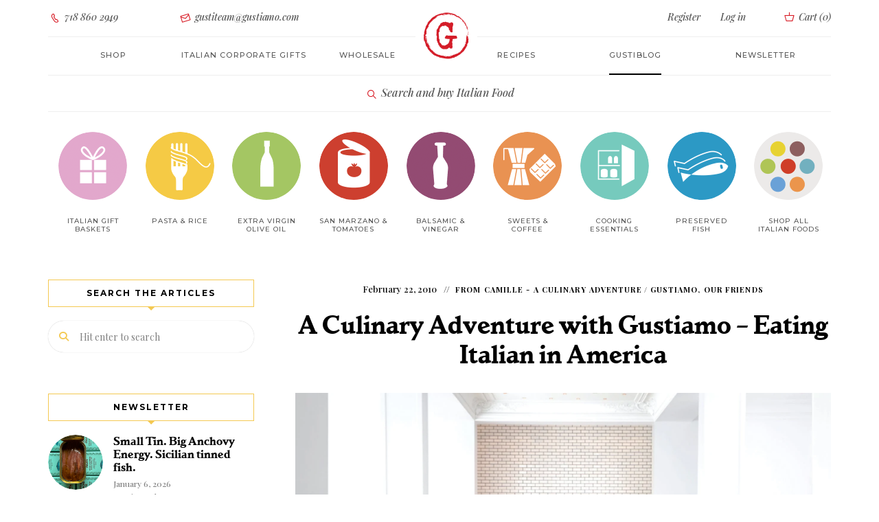

--- FILE ---
content_type: text/html; charset=UTF-8
request_url: https://www.gustiamo.com/gustiblog/from-camille-a-culinary-adventure-with-gustiamo-still-in-california/
body_size: 19491
content:

<!DOCTYPE html><html dir="ltr" lang="en-US" prefix="og: https://ogp.me/ns#" class="no-js no-svg"><head><meta charset="UTF-8"><meta name="viewport" content="width=device-width, initial-scale=1"><link rel="profile" href="//gmpg.org/xfn/11"><link rel="pingback" href="https://www.gustiamo.com/gustiblog/xmlrpc.php"><title>A Culinary Adventure with Gustiamo – Eating Italian in America</title><meta name="description" content="It will come as no surprise after my last post that I love food. I love Italian food. But really, I guess I should clarify and say that I love Italian..." /><meta name="robots" content="max-snippet:-1, max-image-preview:large, max-video-preview:-1" /><meta name="author" content="Gustiamo"/><meta name="keywords" content="camille frazier,cioppino,niaf,olive garden,phil\&#039;s fish market,the big night,tutti mangia restaurant,from camille - a culinary adventure,gustiamo, our friends" /><link rel="canonical" href="https://www.gustiamo.com/gustiblog/from-camille-a-culinary-adventure-with-gustiamo-still-in-california/" /><meta name="generator" content="All in One SEO Pro (AIOSEO) 4.9.3" /><meta property="og:locale" content="en_US" /><meta property="og:site_name" content="Gustiblog | The GustiBlog" /><meta property="og:type" content="article" /><meta property="og:title" content="A Culinary Adventure with Gustiamo – Eating Italian in America" /><meta property="og:description" content="It will come as no surprise after my last post that I love food. I love Italian food. But really, I guess I should clarify and say that I love Italian..." /><meta property="og:url" content="https://www.gustiamo.com/gustiblog/from-camille-a-culinary-adventure-with-gustiamo-still-in-california/" /><meta property="og:image" content="https://www.gustiamo.com/gustiblog/wp-content/uploads/2010/02/Bottega-Louie_0.jpg" /><meta property="og:image:secure_url" content="https://www.gustiamo.com/gustiblog/wp-content/uploads/2010/02/Bottega-Louie_0.jpg" /><meta property="og:image:width" content="1800" /><meta property="og:image:height" content="1200" /><meta property="article:published_time" content="2010-02-22T12:50:17+00:00" /><meta property="article:modified_time" content="2022-10-25T15:29:39+00:00" /><meta name="twitter:card" content="summary" /><meta name="twitter:title" content="A Culinary Adventure with Gustiamo – Eating Italian in America" /><meta name="twitter:description" content="It will come as no surprise after my last post that I love food. I love Italian food. But really, I guess I should clarify and say that I love Italian..." /><meta name="twitter:image" content="https://www.gustiamo.com/gustiblog/wp-content/uploads/2010/02/Bottega-Louie_0.jpg" /> <script type="application/ld+json" class="aioseo-schema">{"@context":"https:\/\/schema.org","@graph":[{"@type":"Article","@id":"https:\/\/www.gustiamo.com\/gustiblog\/from-camille-a-culinary-adventure-with-gustiamo-still-in-california\/aioseo-article-634fd4f80688c","name":"A Culinary Adventure with Gustiamo &#8211; Eating Italian in America","headline":"A Culinary Adventure with Gustiamo &#8211; Eating Italian in America","description":"It will come as no surprise after my last post that I love food. I love Italian food. But really, I guess I should clarify and say that I love Italian American food, and I'm only guessing (a good guess, I might add) that I love Italian food. I never understood the difference until I","author":{"@type":"Person","name":"Gustiamo","url":"https:\/\/www.gustiamo.com\/gustiblog\/author\/maccaluso\/"},"publisher":{"@id":"https:\/\/www.gustiamo.com\/gustiblog\/#organization"},"image":{"@type":"ImageObject","url":"https:\/\/www.gustiamo.com\/gustiblog\/wp-content\/uploads\/2010\/02\/Bottega-Louie_0.jpg","width":1800,"height":1200},"datePublished":"2010-02-22T07:50:17-05:00","dateModified":"2022-10-25T11:29:39-04:00","inLanguage":"en-US","articleSection":"from Camille - a culinary adventure, Gustiamo, our friends, camille frazier, cioppino, Niaf, olive garden, phil's fish market, the Big Night, tutti mangia restaurant"},{"@type":"BreadcrumbList","@id":"https:\/\/www.gustiamo.com\/gustiblog\/from-camille-a-culinary-adventure-with-gustiamo-still-in-california\/#breadcrumblist","itemListElement":[{"@type":"ListItem","@id":"https:\/\/www.gustiamo.com\/gustiblog#listItem","position":1,"name":"Home","item":"https:\/\/www.gustiamo.com\/gustiblog","nextItem":{"@type":"ListItem","@id":"https:\/\/www.gustiamo.com\/gustiblog\/category\/gustiamo-our-friends\/#listItem","name":"Gustiamo, our friends"}},{"@type":"ListItem","@id":"https:\/\/www.gustiamo.com\/gustiblog\/category\/gustiamo-our-friends\/#listItem","position":2,"name":"Gustiamo, our friends","item":"https:\/\/www.gustiamo.com\/gustiblog\/category\/gustiamo-our-friends\/","nextItem":{"@type":"ListItem","@id":"https:\/\/www.gustiamo.com\/gustiblog\/from-camille-a-culinary-adventure-with-gustiamo-still-in-california\/#listItem","name":"A Culinary Adventure with Gustiamo &#8211; Eating Italian in America"},"previousItem":{"@type":"ListItem","@id":"https:\/\/www.gustiamo.com\/gustiblog#listItem","name":"Home"}},{"@type":"ListItem","@id":"https:\/\/www.gustiamo.com\/gustiblog\/from-camille-a-culinary-adventure-with-gustiamo-still-in-california\/#listItem","position":3,"name":"A Culinary Adventure with Gustiamo &#8211; Eating Italian in America","previousItem":{"@type":"ListItem","@id":"https:\/\/www.gustiamo.com\/gustiblog\/category\/gustiamo-our-friends\/#listItem","name":"Gustiamo, our friends"}}]},{"@type":"Organization","@id":"https:\/\/www.gustiamo.com\/gustiblog\/#organization","name":"Gustiamo Inc","description":"The GustiBlog","url":"https:\/\/www.gustiamo.com\/gustiblog\/","telephone":"+17188602949","logo":{"@type":"ImageObject","url":"https:\/\/www.gustiamo.com\/gustiblog\/wp-content\/uploads\/2022\/10\/gustiamo-name.png","@id":"https:\/\/www.gustiamo.com\/gustiblog\/from-camille-a-culinary-adventure-with-gustiamo-still-in-california\/#organizationLogo","width":170,"height":40,"caption":"Gustiblog"},"image":{"@id":"https:\/\/www.gustiamo.com\/gustiblog\/from-camille-a-culinary-adventure-with-gustiamo-still-in-california\/#organizationLogo"}},{"@type":"Person","@id":"https:\/\/www.gustiamo.com\/gustiblog\/author\/maccaluso\/#author","url":"https:\/\/www.gustiamo.com\/gustiblog\/author\/maccaluso\/","name":"Gustiamo"},{"@type":"WebPage","@id":"https:\/\/www.gustiamo.com\/gustiblog\/from-camille-a-culinary-adventure-with-gustiamo-still-in-california\/#webpage","url":"https:\/\/www.gustiamo.com\/gustiblog\/from-camille-a-culinary-adventure-with-gustiamo-still-in-california\/","name":"A Culinary Adventure with Gustiamo \u2013 Eating Italian in America","description":"It will come as no surprise after my last post that I love food. I love Italian food. But really, I guess I should clarify and say that I love Italian...","inLanguage":"en-US","isPartOf":{"@id":"https:\/\/www.gustiamo.com\/gustiblog\/#website"},"breadcrumb":{"@id":"https:\/\/www.gustiamo.com\/gustiblog\/from-camille-a-culinary-adventure-with-gustiamo-still-in-california\/#breadcrumblist"},"author":{"@id":"https:\/\/www.gustiamo.com\/gustiblog\/author\/maccaluso\/#author"},"creator":{"@id":"https:\/\/www.gustiamo.com\/gustiblog\/author\/maccaluso\/#author"},"image":{"@type":"ImageObject","url":"https:\/\/www.gustiamo.com\/gustiblog\/wp-content\/uploads\/2010\/02\/Bottega-Louie_0.jpg","@id":"https:\/\/www.gustiamo.com\/gustiblog\/from-camille-a-culinary-adventure-with-gustiamo-still-in-california\/#mainImage","width":1800,"height":1200},"primaryImageOfPage":{"@id":"https:\/\/www.gustiamo.com\/gustiblog\/from-camille-a-culinary-adventure-with-gustiamo-still-in-california\/#mainImage"},"datePublished":"2010-02-22T07:50:17-05:00","dateModified":"2022-10-25T11:29:39-04:00"},{"@type":"WebSite","@id":"https:\/\/www.gustiamo.com\/gustiblog\/#website","url":"https:\/\/www.gustiamo.com\/gustiblog\/","name":"Gustiblog","description":"The GustiBlog","inLanguage":"en-US","publisher":{"@id":"https:\/\/www.gustiamo.com\/gustiblog\/#organization"}}]}</script> <link rel='dns-prefetch' href='//fonts.googleapis.com' /><link rel="alternate" type="application/rss+xml" title="Gustiblog &raquo; Feed" href="https://www.gustiamo.com/gustiblog/feed/" /><link rel="alternate" title="oEmbed (JSON)" type="application/json+oembed" href="https://www.gustiamo.com/gustiblog/wp-json/oembed/1.0/embed?url=https%3A%2F%2Fwww.gustiamo.com%2Fgustiblog%2Ffrom-camille-a-culinary-adventure-with-gustiamo-still-in-california%2F" /><link rel="alternate" title="oEmbed (XML)" type="text/xml+oembed" href="https://www.gustiamo.com/gustiblog/wp-json/oembed/1.0/embed?url=https%3A%2F%2Fwww.gustiamo.com%2Fgustiblog%2Ffrom-camille-a-culinary-adventure-with-gustiamo-still-in-california%2F&#038;format=xml" /><style id='wp-img-auto-sizes-contain-inline-css' type='text/css'>img:is([sizes=auto i],[sizes^="auto," i]){contain-intrinsic-size:3000px 1500px}
/*# sourceURL=wp-img-auto-sizes-contain-inline-css */</style><style id='cf-frontend-style-inline-css' type='text/css'>@font-face {
	font-family: 'Playfair Display';
	font-weight: 500;
	font-display: auto;
	src: url('https://www.gustiamo.com/gustiblog/wp-content/uploads/2022/10/PlayfairDisplay-MediumItalic.ttf') format('truetype');
}
@font-face {
	font-family: 'parkinson-bold';
	font-weight: 700;
	font-display: auto;
	src: url('https://www.gustiamo.com/gustiblog/wp-content/uploads/2022/10/parkinson-bold-webfont.woff2') format('woff2'),
		url('https://www.gustiamo.com/gustiblog/wp-content/uploads/2022/10/parkinson-bold-webfont.woff') format('woff'),
		url('https://www.gustiamo.com/gustiblog/wp-content/uploads/2022/10/parkinson-bold-webfont.ttf') format('truetype'),
		url('https://www.gustiamo.com/gustiblog/wp-content/uploads/2022/10/parkinson-bold-webfont.eot?#iefix') format('embedded-opentype'),
		url('https://www.gustiamo.com/gustiblog/wp-content/uploads/2022/10/parkinson-bold-webfont.svg') format('svg');
}
@font-face {
	font-family: 'Montserrat Light';
	font-weight: 400;
	font-display: auto;
	src: url('https://www.gustiamo.com/gustiblog/wp-content/uploads/2022/10/montserrat-light-webfont.woff2') format('woff2'),
		url('https://www.gustiamo.com/gustiblog/wp-content/uploads/2022/10/montserrat-light-webfont.woff') format('woff');
}
@font-face {
	font-family: 'Monserrat';
	font-weight: 400;
	font-display: auto;
	src: url('https://www.gustiamo.com/gustiblog/wp-content/uploads/2022/10/Montserrat-Medium.ttf') format('truetype');
}
@font-face {
	font-family: 'icomoon';
	font-weight: 400;
	font-display: auto;
	src: url('https://www.gustiamo.com/gustiblog/wp-content/uploads/2022/10/icomoon.woff') format('woff'),
		url('https://www.gustiamo.com/gustiblog/wp-content/uploads/2022/10/icomoon.ttf') format('truetype'),
		url('https://www.gustiamo.com/gustiblog/wp-content/uploads/2022/10/icomoon.eot?#iefix') format('embedded-opentype'),
		url('https://www.gustiamo.com/gustiblog/wp-content/uploads/2022/10/icomoon.svg') format('svg');
}
@font-face {
	font-family: 'gustiamo';
	font-weight: 400;
	font-display: auto;
	src: url('https://www.gustiamo.com/gustiblog/wp-content/uploads/2022/10/gustiamo.woff') format('woff'),
		url('https://www.gustiamo.com/gustiblog/wp-content/uploads/2022/10/gustiamo.ttf') format('truetype'),
		url('https://www.gustiamo.com/gustiblog/wp-content/uploads/2022/10/gustiamo.eot?#iefix') format('embedded-opentype'),
		url('https://www.gustiamo.com/gustiblog/wp-content/uploads/2022/10/gustiamo.svg') format('svg');
}
/*# sourceURL=cf-frontend-style-inline-css */</style><link rel='stylesheet' id='tinysalt-theme-google-fonts-css' href='https://fonts.googleapis.com/css?family=Playfair+Display%3A100%2C200%2C300%2C400%2C500%2C600%2C700%2C800&#038;display=swap&#038;ver=2025120801' type='text/css' media='all' /><link rel='stylesheet' id='slick-css' href='https://www.gustiamo.com/gustiblog/wp-content/cache/autoptimize/css/autoptimize_single_13b1b6672b8cfb0d9ae7f899f1c42875.css?ver=1.6.0' type='text/css' media='all' /><link rel='stylesheet' id='font-awesome-css' href='https://www.gustiamo.com/gustiblog/wp-content/themes/tinysalt/assets/fonts/font-awesome/css/all.min.css?ver=6.9' type='text/css' media='all' /><link rel='stylesheet' id='font-awesome6-css' href='https://www.gustiamo.com/gustiblog/wp-content/themes/tinysalt/assets/fonts/font-awesome6/css/all.min.css?ver=6.9' type='text/css' media='all' /><link rel='stylesheet' id='elegant-font-css' href='https://www.gustiamo.com/gustiblog/wp-content/cache/autoptimize/css/autoptimize_single_701d22cd21f3afb701a4173fe7d967cb.css?ver=6.9' type='text/css' media='all' /><link rel='stylesheet' id='wp-block-library-css' href='https://www.gustiamo.com/gustiblog/wp-includes/css/dist/block-library/common.min.css?ver=6.9' type='text/css' media='all' /><link rel='stylesheet' id='tinysalt-theme-style-css' href='https://www.gustiamo.com/gustiblog/wp-content/themes/tinysalt/assets/css/front/main.min.css?ver=2025120801' type='text/css' media='all' /><link rel='stylesheet' id='justified-gallery-css' href='https://www.gustiamo.com/gustiblog/wp-content/themes/tinysalt/assets/libs/justified-gallery/justifiedGallery.min.css?ver=3.6.5' type='text/css' media='all' /><style id='wp-emoji-styles-inline-css' type='text/css'>img.wp-smiley, img.emoji {
		display: inline !important;
		border: none !important;
		box-shadow: none !important;
		height: 1em !important;
		width: 1em !important;
		margin: 0 0.07em !important;
		vertical-align: -0.1em !important;
		background: none !important;
		padding: 0 !important;
	}
/*# sourceURL=wp-emoji-styles-inline-css */</style><link rel='stylesheet' id='tinysalt-child-theme-style-css' href='https://www.gustiamo.com/gustiblog/wp-content/cache/autoptimize/css/autoptimize_single_60f62b5430aa689ddc688a5e23e08153.css?ver=6.9' type='text/css' media='all' /><style id='tinysalt-child-theme-style-inline-css' type='text/css'>:root { --primary-color: #f4c952; --primary-color-semi: rgba(244, 201, 82, 0.3); --gradient-start: #f4c952; --gradient-end: #d6d6d6; --body-font: "Playfair Display"; }  .wprm-recipe-container { display: none; }
/*# sourceURL=tinysalt-child-theme-style-inline-css */</style> <script defer type="text/javascript" src="https://www.gustiamo.com/gustiblog/wp-includes/js/jquery/jquery.min.js?ver=3.7.1" id="jquery-core-js"></script> <script defer type="text/javascript" src="https://www.gustiamo.com/gustiblog/wp-includes/js/jquery/jquery-migrate.min.js?ver=3.4.1" id="jquery-migrate-js"></script> <script defer type="text/javascript" src="https://www.gustiamo.com/gustiblog/wp-content/themes/tinysalt/assets/js/libs/modernizr.min.js?ver=3.3.1" id="modernizr-js"></script> <link rel="EditURI" type="application/rsd+xml" title="RSD" href="https://www.gustiamo.com/gustiblog/xmlrpc.php?rsd" /><link rel='shortlink' href='https://www.gustiamo.com/gustiblog/?p=2885' />  <script defer src="https://www.googletagmanager.com/gtag/js?id=G-ZDZKP034BC"></script> <script defer src="[data-uri]"></script> <link rel="icon" href="https://www.gustiamo.com/gustiblog/wp-content/uploads/2022/10/favicon-196x196-1-150x150.png" sizes="32x32" /><link rel="icon" href="https://www.gustiamo.com/gustiblog/wp-content/uploads/2022/10/favicon-196x196-1.png" sizes="192x192" /><link rel="apple-touch-icon" href="https://www.gustiamo.com/gustiblog/wp-content/uploads/2022/10/favicon-196x196-1.png" /><meta name="msapplication-TileImage" content="https://www.gustiamo.com/gustiblog/wp-content/uploads/2022/10/favicon-196x196-1.png" /><link rel="alternate" type="application/rss+xml" title="RSS" href="https://www.gustiamo.com/gustiblog/rsslatest.xml" /> <script defer src="https://analytics.ahrefs.com/analytics.js" data-key="Fn+9H6TG4b8nfFIH9a+gtQ"></script> </head><body class="wp-singular post-template-default single single-post postid-2885 single-format-standard wp-embed-responsive wp-theme-tinysalt wp-child-theme-tinysalt-child post-template-3 light-color "><div id="page"><link type="text/css" rel="stylesheet" href="https://www.gustiamo.com/gustiblog/wp-content/cache/autoptimize/css/autoptimize_single_ea4e885ab2244085518edc19b1f02f67.css?v=1"> <script defer src="[data-uri]"></script> <div id="m763yx" class="m763yx out"><div class="modal fade my-modal-mobile" id="modal-mobile-menu" tabindex="-1" role="dialog"><div class="modal-dialog"><div class="modal-content "><div class="modal-header"> <button id="closeModal" type="button" class="close" data-dismiss="modal" aria-label="Close"> <span aria-hidden="true" class=""><i class="gust-icon-cross"></i></span> </button></div><div class="modal-body "><div class="welcome-message "> Ciao! We are so happy <br class=""> to have you here.</div><div class="text-center button-container sign-in"> <a class="btn btn-empty login-toggle " href="/login/">Login</a></div><div class="text-center button-container register "> <a class="btn btn-full register-toggle " href="/register/">Register</a></div><ul class="nav navbar-nav " id="navbar-site-mobile"><li class=""> <a href="/all-products/" class="">Shop</a></li><li class=""> <a href="/italian-corporate-gifts/" class="">Italian Corporate gifts</a></li><li class=""> <a class="" href="/gustiblog/category/gustiamo-the-recipes/" class="">Recipes</a></li><li class=""> <a href="/about-us-we-are-italian-food-importers/" class="">About</a></li><li class=""> <a href="/wholesale/" class="">Wholesale</a></li><li class=""> <a href="/contact-us/" class="">Contact Us</a></li><li class=""> <a href="/faq/" class="">FAQ</a></li><li class=""> <a class="active" href="/gustiblog/" class="">GustiBlog</a></li></ul></div></div></div></div><nav class="navbar navbar-static-top higher-navbar-z-index navbar-gustiamo login hidden-xs hidden-sm  tether-target-attached-top  tether-element-attached-top tether-element-attached-center tether-target-attached-center" role="navigation"><div class="container-fluid limited  "><div class="collapse navbar-collapse  " id="navbar-login"><ul class="nav navbar-nav navbar-center row  "><li class="col-md-2 text-left  "> <a href="tel:7188602949" class=" "><i class="gust-icon-phone  "></i> 718 860 2949</a></li><li class="col-md-3 text-left  "> <a href="mailto:gustiteam@gustiamo.com" onmouseover="this.href = this.href.replace(/x/g, '');" class=" "><i class="gust-icon-envelop  "></i> gustiteam@gustiamo.com</a></li><li class="col-md-offset-3 col-md-2 col-register text-right  "> <a class="register-toggle  " href="/register/">Register</a></li><li class="col-md-1 col-login  "> <a href="/login/" class="login-toggle  ">Log in</a></li><li class="col-md-1 col-quick-cart text-right  "> <a class="quickCart  " href="/cart/#"> <i class="gust-icon-basket cart  "></i> Cart (<span class="quick-cart-count  ">0</span>) </a></li></ul></div></div><div class="logo-container  "> <a href="/"><img alt="Italy's Best Food" class="logo cld-hidpi  " src="https://res.cloudinary.com/gustiamo/image/upload/c_lpad,dpr_2.0,h_70,q_auto,w_70/v1/static/logo.png" data-src="https://res.cloudinary.com/gustiamo/image/upload/c_lpad,dpr_auto,h_70,q_auto,w_70/v1/static/logo.png" data-src-original="https://res.cloudinary.com/gustiamo/image/upload/c_lpad,dpr_auto,h_70,q_auto,w_70/v1/static/logo.png" title="Italy's Best Food"></a></div></nav><nav class="navbar navbar-static-top navbar-gustiamo site " role="navigation"><div class="container-fluid limited "><div class="navbar-header "><div class=""> <button type="button" id="openModal" class="navbar-toggle " data-toggle="modal" data-target="#modal-mobile-menu"> <span class="sr-only ">Toggle navigation</span> <span class="icon-menu "></span> </button><div class="searchAndCart"> <a type="Xbutton" class="mobile-nav-button hidden-md hidden-lg search-product" href="/#search" style="margin-right: 10px;"> <span class="icon-search"></span> </a> <a type="Xbutton" class="mobile-nav-button hidden-md hidden-lg quickCart " href="/cart/#"> <span class="icon-cart "></span> <span class="quick-cart-count cart-badge " style="display: none;">0</span> </a></div></div></div><div class="collapse navbar-collapse " id="navbar-site"><ul class="nav navbar-nav navbar-center row "><li class="col-md-2 open-shop-menu "><a class="" href="/all-products/">Shop</a></li><li class="col-md-2 "> <a class="" href="/italian-corporate-gifts/">Italian corporate gifts</a></li><li class="col-md-2 about "> <a class="" href="/wholesale/">Wholesale</a></li><li class="col-md-2 magazine "><a class="" href="/gustiblog/category/gustiamo-the-recipes/" class="">Recipes</a></li><li class="col-md-2 "> <a class="active" href="/gustiblog/" class="">Gustiblog</a></li><li class="col-md-2 "> <a href="https://gustiamo.us5.list-manage.com/subscribe?u=5b9d696de15e6922d6a1d4c3c&id=fc0c67f3ed" target="_blank" class="">Newsletter</a></li></ul></div></div><div class="logo-container hidden-md hidden-lg "> <a href="/" class=""><img alt="Gustiamo" class="logo cld-hidpi " src="https://res.cloudinary.com/gustiamo/image/upload/c_limit,dpr_2.0,h_70,q_auto,w_70/v1/static/logo.png" data-src="https://res.cloudinary.com/gustiamo/image/upload/c_limit,dpr_auto,h_70,q_auto,w_70/v1/static/logo.png" data-src-original="https://res.cloudinary.com/gustiamo/image/upload/c_limit,dpr_auto,h_70,q_auto,w_70/v1/static/logo-fiocco.png" title="Italy's Best Food"></a></div></nav><nav class="navbar navbar-static-top navbar-gustiamo shop already-open " role="navigation"><div class="container-fluid limited "><div class="text-center trigger-search "> <a class="search-product " href="/#search"><span class="icon gust-icon-lens "></span> Search and buy Italian Food</a></div></div></nav><nav class="navbar navbar-static-top navbar-gustiamo navbar-fat-menu navbar-gustiamo-categories hidden-xs hidden-sm already-open " role="navigation"><div class="container-fluid limited "><div class="collapse navbar-collapse " id="navbar-shop"><ul class="nav navbar-nav navbar-center row nav-categories "><style type="text/css" scoped="" class="3">.category-link-image.italian-gift-baskets {
                      background-image: url('https://res.cloudinary.com/gustiamo/image/upload/w_100,c_scale,dpr_auto,q_auto:good,f_auto/icon_gift_01b_M6DKI');
                  }

                  @media (-webkit-min-device-pixel-ratio: 1.25), (min-resolution: 120dpi) {
                      .category-link-image.italian-gift-baskets {
                          background-image: url('https://res.cloudinary.com/gustiamo/image/upload/w_100,c_scale,dpr_1.25,q_auto:good,f_auto/icon_gift_01b_M6DKI');
                      }
                  }

                  @media (-webkit-min-device-pixel-ratio: 1.3), (min-resolution: 124.8dpi) {
                      .category-link-image.italian-gift-baskets {
                          background-image: url('https://res.cloudinary.com/gustiamo/image/upload/w_100,c_scale,dpr_1.3,q_auto:good,f_auto/icon_gift_01b_M6DKI');
                      }
                  }

                  @media (-webkit-min-device-pixel-ratio: 1.5), (min-resolution: 144dpi) {
                      .category-link-image.italian-gift-baskets {
                          background-image: url('https://res.cloudinary.com/gustiamo/image/upload/w_100,c_scale,dpr_1.5,q_auto:good,f_auto/icon_gift_01b_M6DKI');
                      }
                  }

                  @media (-webkit-min-device-pixel-ratio: 2.0), (min-resolution: 192dpi) {
                      .category-link-image.italian-gift-baskets {
                          background-image: url('https://res.cloudinary.com/gustiamo/image/upload/w_100,c_scale,dpr_2.0,q_auto:good,f_auto/icon_gift_01b_M6DKI');
                      }
                  }</style><li class="col-xs-9th-2 col-sm-9th-1 col-md-9th-1 col-lg-9th-1 text-center 4"> <a class="category-link-image italian-gift-baskets" href="/italian-food/italian-gift-baskets/"><span class="hidden">Italian Gift Baskets</span></a> <a class="category-link " href="/italian-food/italian-gift-baskets/">Italian Gift baskets </a><span class="hidden">Italian Gift baskets</span></li><style type="text/css" scoped="" class="">.category-link-image.pasta {
                background-image: url('https://res.cloudinary.com/gustiamo/image/upload/c_scale,dpr_auto,f_auto,q_auto:good,w_100/icon_pasta_01_w9xuga');
              }

              @media (-webkit-min-device-pixel-ratio: 1.25),
              (min-resolution: 120dpi) {
                .category-link-image.pasta {
                  background-image: url('https://res.cloudinary.com/gustiamo/image/upload/c_scale,dpr_1.25,f_auto,q_auto:good,w_100/icon_pasta_01_w9xuga');
                }
              }

              @media (-webkit-min-device-pixel-ratio: 1.3),
              (min-resolution: 124.8dpi) {
                .category-link-image.pasta {
                  background-image: url('https://res.cloudinary.com/gustiamo/image/upload/c_scale,dpr_1.3,f_auto,q_auto:good,w_100/icon_pasta_01_w9xuga');
                }
              }

              @media (-webkit-min-device-pixel-ratio: 1.5),
              (min-resolution: 144dpi) {
                .category-link-image.pasta {
                  background-image: url('https://res.cloudinary.com/gustiamo/image/upload/c_scale,dpr_1.5,f_auto,q_auto:good,w_100/icon_pasta_01_w9xuga');
                }
              }

              @media (-webkit-min-device-pixel-ratio: 2.0),
              (min-resolution: 192dpi) {
                .category-link-image.pasta {
                  background-image: url('https://res.cloudinary.com/gustiamo/image/upload/c_scale,dpr_2.0,f_auto,q_auto:good,w_100/icon_pasta_01_w9xuga');
                }
              }</style><li class="col-xs-9th-2 col-sm-9th-1 col-md-9th-1 col-lg-9th-1 text-center "> <a class="category-link-image pasta " href="/italian-food/pasta/"><span class="hidden">Pasta &amp; Rice</span></a> <a class="category-link " href="/italian-food/pasta/">Pasta &amp; Rice</a><span class=“hidden”>Pasta &amp; Rice</span></li><style type="text/css" scoped="" class="">.category-link-image.real-extra-virgin-olive-oil {
                background-image: url('https://res.cloudinary.com/gustiamo/image/upload/c_scale,dpr_auto,f_auto,q_auto:good,w_100/icon_evo_01_tk4for');
              }

              @media (-webkit-min-device-pixel-ratio: 1.25),
              (min-resolution: 120dpi) {
                .category-link-image.real-extra-virgin-olive-oil {
                  background-image: url('https://res.cloudinary.com/gustiamo/image/upload/c_scale,dpr_1.25,f_auto,q_auto:good,w_100/icon_evo_01_tk4for');
                }
              }

              @media (-webkit-min-device-pixel-ratio: 1.3),
              (min-resolution: 124.8dpi) {
                .category-link-image.real-extra-virgin-olive-oil {
                  background-image: url('https://res.cloudinary.com/gustiamo/image/upload/c_scale,dpr_1.3,f_auto,q_auto:good,w_100/icon_evo_01_tk4for');
                }
              }

              @media (-webkit-min-device-pixel-ratio: 1.5),
              (min-resolution: 144dpi) {
                .category-link-image.real-extra-virgin-olive-oil {
                  background-image: url('https://res.cloudinary.com/gustiamo/image/upload/c_scale,dpr_1.5,f_auto,q_auto:good,w_100/icon_evo_01_tk4for');
                }
              }

              @media (-webkit-min-device-pixel-ratio: 2.0),
              (min-resolution: 192dpi) {
                .category-link-image.real-extra-virgin-olive-oil {
                  background-image: url('https://res.cloudinary.com/gustiamo/image/upload/c_scale,dpr_2.0,f_auto,q_auto:good,w_100/icon_evo_01_tk4for');
                }
              }</style><li class="col-xs-9th-2 col-sm-9th-1 col-md-9th-1 col-lg-9th-1 text-center "> <a class="category-link-image real-extra-virgin-olive-oil " href="/italian-food/real-extra-virgin-olive-oil/"><span class="hidden">Extra Virgin Olive Oil</span></a> <a class="category-link " href="/italian-food/real-extra-virgin-olive-oil/">Extra Virgin Olive Oil</a><span class="hidden">Extra Virgin Olive Oil</span></li><style type="text/css" scoped="" class="">.category-link-image.tomatoes {
                background-image: url('https://res.cloudinary.com/gustiamo/image/upload/c_scale,dpr_auto,f_auto,q_auto:good,w_100/icon_pomodoro_01_ntbltn');
              }

              @media (-webkit-min-device-pixel-ratio: 1.25),
              (min-resolution: 120dpi) {
                .category-link-image.tomatoes {
                  background-image: url('https://res.cloudinary.com/gustiamo/image/upload/c_scale,dpr_1.25,f_auto,q_auto:good,w_100/icon_pomodoro_01_ntbltn');
                }
              }

              @media (-webkit-min-device-pixel-ratio: 1.3),
              (min-resolution: 124.8dpi) {
                .category-link-image.tomatoes {
                  background-image: url('https://res.cloudinary.com/gustiamo/image/upload/c_scale,dpr_1.3,f_auto,q_auto:good,w_100/icon_pomodoro_01_ntbltn');
                }
              }

              @media (-webkit-min-device-pixel-ratio: 1.5),
              (min-resolution: 144dpi) {
                .category-link-image.tomatoes {
                  background-image: url('https://res.cloudinary.com/gustiamo/image/upload/c_scale,dpr_1.5,f_auto,q_auto:good,w_100/icon_pomodoro_01_ntbltn');
                }
              }

              @media (-webkit-min-device-pixel-ratio: 2.0),
              (min-resolution: 192dpi) {
                .category-link-image.tomatoes {
                  background-image: url('https://res.cloudinary.com/gustiamo/image/upload/c_scale,dpr_2.0,f_auto,q_auto:good,w_100/icon_pomodoro_01_ntbltn');
                }
              }</style><li class="col-xs-9th-2 col-sm-9th-1 col-md-9th-1 col-lg-9th-1 text-center 0"> <a class="category-link-image tomatoes " href="/italian-food/tomatoes/"><span class="hidden">San Marzano &amp; Tomatoes</span></a> <a class="category-link " href="/italian-food/tomatoes/">San Marzano &amp; Tomatoes</a><span class="hidden">San Marzano &amp; Tomatoes</span></li><style type="text/css" scoped="" class="7">.category-link-image.vinegar {
      background-image: url('https://res.cloudinary.com/gustiamo/image/upload/w_100,c_scale,dpr_auto,q_auto:good,f_auto/icon_vinegar_01b_SFeMH');
  }

@media (-webkit-min-device-pixel-ratio: 1.25), (min-resolution: 120dpi) {
  .category-link-image.vinegar {
      background-image: url('https://res.cloudinary.com/gustiamo/image/upload/w_100,c_scale,dpr_1.25,q_auto:good,f_auto/icon_vinegar_01b_SFeMH');
  }
}

@media (-webkit-min-device-pixel-ratio: 1.3), (min-resolution: 124.8dpi) {
  .category-link-image.vinegar {
      background-image: url('https://res.cloudinary.com/gustiamo/image/upload/w_100,c_scale,dpr_1.3,q_auto:good,f_auto/icon_vinegar_01b_SFeMH');
  }
}

@media (-webkit-min-device-pixel-ratio: 1.5), (min-resolution: 144dpi) {
  .category-link-image.vinegar {
      background-image: url('https://res.cloudinary.com/gustiamo/image/upload/w_100,c_scale,dpr_1.5,q_auto:good,f_auto/icon_vinegar_01b_SFeMH');
  }
}

@media (-webkit-min-device-pixel-ratio: 2.0), (min-resolution: 192dpi) {
  .category-link-image.vinegar {
      background-image: url('https://res.cloudinary.com/gustiamo/image/upload/w_100,c_scale,dpr_2.0,q_auto:good,f_auto/icon_vinegar_01b_SFeMH');
  }
}</style><li class="col-xs-9th-2 col-sm-9th-1 col-md-9th-1 col-lg-9th-1 text-center 8"> <a class="category-link-image vinegar " href="/italian-food/vinegar/"><span class="hidden">Balsamic &amp; Vinegar</span></a> <a class="category-link " href="/italian-food/vinegar/">Balsamic &amp; Vinegar</a><span class="hidden">Balsamic &amp; Vinegar</span></li><style type="text/css" scoped="" class="1">.category-link-image.sweets-coffee {
                background-image: url('https://res.cloudinary.com/gustiamo/image/upload/c_scale,dpr_auto,f_auto,q_auto:good,w_100/icon_cafe_01_np8ud6');
              }

              @media (-webkit-min-device-pixel-ratio: 1.25),
              (min-resolution: 120dpi) {
                .category-link-image.sweets-coffee {
                  background-image: url('https://res.cloudinary.com/gustiamo/image/upload/c_scale,dpr_1.25,f_auto,q_auto:good,w_100/icon_cafe_01_np8ud6');
                }
              }

              @media (-webkit-min-device-pixel-ratio: 1.3),
              (min-resolution: 124.8dpi) {
                .category-link-image.sweets-coffee {
                  background-image: url('https://res.cloudinary.com/gustiamo/image/upload/c_scale,dpr_1.3,f_auto,q_auto:good,w_100/icon_cafe_01_np8ud6');
                }
              }

              @media (-webkit-min-device-pixel-ratio: 1.5),
              (min-resolution: 144dpi) {
                .category-link-image.sweets-coffee {
                  background-image: url('https://res.cloudinary.com/gustiamo/image/upload/c_scale,dpr_1.5,f_auto,q_auto:good,w_100/icon_cafe_01_np8ud6');
                }
              }

              @media (-webkit-min-device-pixel-ratio: 2.0),
              (min-resolution: 192dpi) {
                .category-link-image.sweets-coffee {
                  background-image: url('https://res.cloudinary.com/gustiamo/image/upload/c_scale,dpr_2.0,f_auto,q_auto:good,w_100/icon_cafe_01_np8ud6');
                }
              }</style><li class="col-xs-9th-2 col-sm-9th-1 col-md-9th-1 col-lg-9th-1 text-center 2"> <a class="category-link-image sweets-coffee " href="/italian-food/sweets-coffee/"><span class="hidden">Sweets &amp; Coffee</span></a> <a class="category-link " href="/italian-food/sweets-coffee/">Sweets &amp; Coffee</a><span class="hidden">Sweets &amp; Coffee</span></li><style type="text/css" scoped="" class="5">.category-link-image.pantry {
      background-image: url('https://res.cloudinary.com/gustiamo/image/upload/w_100,c_scale,dpr_auto,q_auto:good,f_auto/icon_pantry_01b_Dyae0');
  }

@media (-webkit-min-device-pixel-ratio: 1.25), (min-resolution: 120dpi) {
  .category-link-image.pantry {
      background-image: url('https://res.cloudinary.com/gustiamo/image/upload/w_100,c_scale,dpr_1.25,q_auto:good,f_auto/icon_pantry_01b_Dyae0');
  }
}

@media (-webkit-min-device-pixel-ratio: 1.3), (min-resolution: 124.8dpi) {
  .category-link-image.pantry {
      background-image: url('https://res.cloudinary.com/gustiamo/image/upload/w_100,c_scale,dpr_1.3,q_auto:good,f_auto/icon_pantry_01b_Dyae0');
  }
}

@media (-webkit-min-device-pixel-ratio: 1.5), (min-resolution: 144dpi) {
  .category-link-image.pantry {
      background-image: url('https://res.cloudinary.com/gustiamo/image/upload/w_100,c_scale,dpr_1.5,q_auto:good,f_auto/icon_pantry_01b_Dyae0');
  }
}

@media (-webkit-min-device-pixel-ratio: 2.0), (min-resolution: 192dpi) {
  .category-link-image.pantry {
      background-image: url('https://res.cloudinary.com/gustiamo/image/upload/w_100,c_scale,dpr_2.0,q_auto:good,f_auto/icon_pantry_01b_Dyae0');
  }
}</style><li class="col-xs-9th-2 col-sm-9th-1 col-md-9th-1 col-lg-9th-1 text-center 6"> <a class="category-link-image pantry " href="/italian-food/cooking-essentials/"><span class="hidden">Cooking Essentials</span></a> <a class="category-link " href="/italian-food/cooking-essentials/">Cooking Essentials</a><span class="hidden">Cooking Essentials</span></li><style type="text/css" scoped="">.category-link-image.preserved-tinned-fish {
      background-image: url('https://res.cloudinary.com/gustiamo/image/upload/w_100,c_scale,dpr_auto,q_auto:good,f_auto/icon_fish_01_rl_JM');
  }

@media (-webkit-min-device-pixel-ratio: 1.25), (min-resolution: 120dpi) {
  .category-link-image.preserved-tinned-fish {
      background-image: url('https://res.cloudinary.com/gustiamo/image/upload/w_100,c_scale,dpr_1.25,q_auto:good,f_auto/icon_fish_01_rl_JM');
  }
}

@media (-webkit-min-device-pixel-ratio: 1.3), (min-resolution: 124.8dpi) {
  .category-link-image.preserved-tinned-fish {
      background-image: url('https://res.cloudinary.com/gustiamo/image/upload/w_100,c_scale,dpr_1.3,q_auto:good,f_auto/icon_fish_01_rl_JM');
  }
}

@media (-webkit-min-device-pixel-ratio: 1.5), (min-resolution: 144dpi) {
  .category-link-image.preserved-tinned-fish {
      background-image: url('https://res.cloudinary.com/gustiamo/image/upload/w_100,c_scale,dpr_1.5,q_auto:good,f_auto/icon_fish_01_rl_JM');
  }
}

@media (-webkit-min-device-pixel-ratio: 2.0), (min-resolution: 192dpi) {
  .category-link-image.preserved-tinned-fish {
      background-image: url('https://res.cloudinary.com/gustiamo/image/upload/w_100,c_scale,dpr_2.0,q_auto:good,f_auto/icon_fish_01_rl_JM');
  }
}</style><li class="col-xs-9th-2 col-sm-9th-1 col-md-9th-1 col-lg-9th-1 text-center"> <a class="category-link-image preserved-tinned-fish" href="/italian-food/preserved-tinned-fish/"><span class="hidden">Preserved Fish</span></a> <a class="category-link" href="/italian-food/preserved-tinned-fish/">Preserved Fish</a></li><style type="text/css" scoped="" class="9">.category-link-image.all-products {
                background-image: url('https://res.cloudinary.com/gustiamo/image/upload/c_scale,dpr_auto,f_auto,q_auto:good,w_100/ICONS_CAT-00_okiehe');
              }

              @media (-webkit-min-device-pixel-ratio: 1.25),
              (min-resolution: 120dpi) {
                .category-link-image.all-products {
                  background-image: url('https://res.cloudinary.com/gustiamo/image/upload/c_scale,dpr_1.25,f_auto,q_auto:good,w_100/ICONS_CAT-00_okiehe');
                }
              }

              @media (-webkit-min-device-pixel-ratio: 1.3),
              (min-resolution: 124.8dpi) {
                .category-link-image.all-products {
                  background-image: url('https://res.cloudinary.com/gustiamo/image/upload/c_scale,dpr_1.3,f_auto,q_auto:good,w_100/ICONS_CAT-00_okiehe');
                }
              }

              @media (-webkit-min-device-pixel-ratio: 1.5),
              (min-resolution: 144dpi) {
                .category-link-image.all-products {
                  background-image: url('https://res.cloudinary.com/gustiamo/image/upload/c_scale,dpr_1.5,f_auto,q_auto:good,w_100/ICONS_CAT-00_okiehe');
                }
              }

              @media (-webkit-min-device-pixel-ratio: 2.0),
              (min-resolution: 192dpi) {
                .category-link-image.all-products {
                  background-image: url('https://res.cloudinary.com/gustiamo/image/upload/c_scale,dpr_2.0,f_auto,q_auto:good,w_100/ICONS_CAT-00_okiehe');
                }
              }</style><li class="col-xs-9th-2 col-sm-9th-1 col-md-9th-1 col-lg-9th-1 text-center 0"> <a class="category-link-image all-products " href="/all-products/"><span class="hidden">Shop All Italian Foods</span></a></a> <a class="category-link " href="/all-products/">Shop All Italian Foods</a><span class="hidden">Shop All Italian Foods</span></li></ul></div></div></nav></div></div><div>&nbsp;<br>&nbsp;<br></div><div id="content"  class="site-content with-sidebar-left"><div class="main"><div class="container"><div id="primary" class="primary content-area"><article class="post-2885 post type-post status-publish format-standard has-post-thumbnail hentry category-from-camille-a-culinary-adventure category-gustiamo-our-friends tag-camille-frazier tag-cioppino tag-niaf tag-olive-garden tag-phils-fish-market tag-the-big-night tag-tutti-mangia-restaurant"><header class="entry-header"><div class="header-text"><div class="meta"><div class="meta-item post-date">February 22, 2010</div></div><div class="cat-links"><a href="https://www.gustiamo.com/gustiblog/category/from-camille-a-culinary-adventure/" rel="tag">from Camille - a culinary adventure</a> / <a href="https://www.gustiamo.com/gustiblog/category/gustiamo-our-friends/" rel="tag">Gustiamo, our friends</a></div><h1 class="entry-title">A Culinary Adventure with Gustiamo &#8211; Eating Italian in America</h1></div><div class="featured-media-section"> <img width="1800" height="1200" src="https://www.gustiamo.com/gustiblog/wp-content/uploads/2010/02/Bottega-Louie_0.jpg" class="attachment-tinysalt_large size-tinysalt_large wp-post-image" alt="" decoding="async" fetchpriority="high" /></div></header><div class="entry-content"><p><a href="https://www.gustiamo.com/gustiblog/wp-content/uploads/2010/02/6a00e55029641d88340120a8b800cb970b-800wi.jpg"><img decoding="async" class="alignleft wp-image-11978" src="https://www.gustiamo.com/gustiblog/wp-content/uploads/2010/02/6a00e55029641d88340120a8b800cb970b-800wi.jpg" alt="6a00e55029641d88340120a8b800cb970b-800wi" width="192" height="144" /></a>It will come as no surprise after my <a title="Camille is going to Italy" href="https://www.gustiamo.com/gustiblog/from-camille-a-culinary-adventure-with-gustiamo/" target="_blank" rel="noopener">last post</a> that I love food. I love Italian food. But really, I guess I should clarify and say that I love Italian American food, and I&#8217;m only guessing (a good guess, I might add) that I love Italian food. I never understood the difference until I spent 10 short days in Genova and Milano last summer with forty other Italian Americans through <a title="national italian american foundation" href="http://www.niaf.org/" target="_blank" rel="noopener">NIAF&#8217;s</a> &#8220;Voyage of Discovery.&#8221; We compared our favorites, gravy for the New Jerseyans and cioppino for the Californians, to the menu items few of us could pronounce. We realized that much of what we knew to be Italian was in fact a product of many generations of Italian immigrants adjusting to the new culture in which they found themselves.</p><p><a href="https://www.gustiamo.com/gustiblog/wp-content/uploads/2010/02/6a00e55029641d883401310f1ef902970c-800wi.jpg"><img decoding="async" class="alignleft wp-image-11979" title="Big Night" src="https://www.gustiamo.com/gustiblog/wp-content/uploads/2010/02/6a00e55029641d883401310f1ef902970c-800wi.jpg" alt="Big Night" width="240" height="240" /></a>It&#8217;s like that film, <a title="the Big Night, the movie" href="http://www.imdb.com/title/tt0115678/" target="_blank" rel="noopener">Big Night</a>, where Tony Shalhoub and Stanley Tucci play Italian immigrant brothers trying to make it in the U.S. with their intensely &#8220;authentic&#8221; but poorly appreciated Italian restaurant. I love this movie. I find it funny, touching, and altogether entertaining. Shalhoub&#8217;s character, Primo, cannot part with the foods he loves, but his brother Secondo (Tucci) understands that Americans don&#8217;t want foods from his and Primo&#8217;s homeland, but food made with ingredients and tastes they already recognize as &#8220;Italian.&#8221; Although the film is set in the days of Louie Prima, before the majority of Americans became obsessed with &#8220;authentic ethnic foods,&#8221; this desire for recognizable tastes is still around. What&#8217;s a better example than <a title="Olive Garden chain or restaurants" href="https://www.olivegarden.com/home" target="_blank" rel="noopener">Olive Garden</a>?</p><figure id="attachment_11980" aria-describedby="caption-attachment-11980" style="width: 300px" class="wp-caption alignleft"><a href="https://www.gustiamo.com/gustiblog/wp-content/uploads/2010/02/6a00e55029641d88340120a8b80227970b-800wi.jpg"><img decoding="async" class=" wp-image-11980" title="Bottega louie" src="https://www.gustiamo.com/gustiblog/wp-content/uploads/2010/02/6a00e55029641d88340120a8b80227970b-800wi.jpg" alt="Bottega louie" width="300" height="180" /></a><figcaption id="caption-attachment-11980" class="wp-caption-text">Bottega louie</figcaption></figure><p>Of course, I think that Italian food in the U.S. is good in its own right (well, maybe not Olive Garden). My favorites include <a title="Bottega Louie" href="http://www.bottegalouie.com/" target="_blank" rel="noopener">Bottega Louie</a> in Los Angeles, <a title="Tutti Mangia restaurant" href="http://www.tuttimangia.com/" target="_blank" rel="noopener">Tutti Mangia</a> in Claremont, CA, and <a title="Phil's Fish Market" href="http://www.philsfishmarket.com/" target="_blank" rel="noopener">Phil&#8217;s Fish Market</a> in Moss Landing, CA. But I also understand the pleasure of having truly Italian products and ingredients. Not to say that I claim to understand what &#8220;authentic Italian&#8221; actually is, but that&#8217;s a long and unanswerable question that I&#8217;ll leave to the food studies classroom (for now). It&#8217;s also not to say that Italian food and ingredients (from Italy, that is) aren&#8217;t accessible in the U.S. <a title="Gustiamo.com, Italy's Best Foods" href="https://www.gustiamo.com" target="_blank" rel="noopener">Gustiamo</a>, for example, gives us the chance to experience products otherwise inaccessible to most Americans. I&#8217;m lucky enough to have the chance to visit <a title="Gustiamo's Italian Food Artisans" href="https://www.gustiamo.com" target="_blank" rel="noopener">Gustiamo&#8217;s</a> producers and learn more about what it means to be a small producer of an ancient and time-tested, truly Italian product.</p><p>For now, I&#8217;m eating as much Mexican food as possible until I leave southern California.</p><p>Camille Frazier</p></div><footer class="article-footer"><aside class="post-tag-cloud"><div class="tagcloud"><a href="https://www.gustiamo.com/gustiblog/tag/camille-frazier/" rel="tag">camille frazier</a> <a href="https://www.gustiamo.com/gustiblog/tag/cioppino/" rel="tag">cioppino</a> <a href="https://www.gustiamo.com/gustiblog/tag/niaf/" rel="tag">Niaf</a> <a href="https://www.gustiamo.com/gustiblog/tag/olive-garden/" rel="tag">olive garden</a> <a href="https://www.gustiamo.com/gustiblog/tag/phils-fish-market/" rel="tag">phil's fish market</a> <a href="https://www.gustiamo.com/gustiblog/tag/the-big-night/" rel="tag">the Big Night</a> <a href="https://www.gustiamo.com/gustiblog/tag/tutti-mangia-restaurant/" rel="tag">tutti mangia restaurant</a></div></aside></footer></article><nav class="navigation post-navigation" aria-label="Posts"><h2 class="screen-reader-text">Post navigation</h2><div class="nav-links"><div class="nav-previous"><a href="https://www.gustiamo.com/gustiblog/from-camille-a-culinary-adventure-with-gustiamo/" rel="prev"><div style="background-image: url(https://www.gustiamo.com/gustiblog/wp-content/uploads/2010/02/6a00e55029641d88340120a903bc96970b-800wi.jpg);" data-no-lazy="1" class="post-thumb"></div><div class="post-info"><span class="text">Previous post</span><span class="post-title">From Camille &#8211; A Culinary Adventure with Gustiamo</span></div></a></div><div class="nav-next"><a href="https://www.gustiamo.com/gustiblog/terra-amore-e-fantasia-tomatoes-now-also-in-tins-of-400gr-good-for-a-small-family-and-couples-and-si/" rel="next"><div style="background-image: url(https://www.gustiamo.com/gustiblog/wp-content/uploads/2010/02/6a00e55029641d88340120a8c43039970b-800wi-580x865-1.jpg);" data-no-lazy="1" class="post-thumb"></div><div class="post-info"><span class="text">Next post</span><span class="post-title">400g small tins Terra Amore e Fantasia Tomatoes</span></div></a></div></div></nav><div class="related-posts"><h4 class="related-posts-title">Other Posts You May Enjoy</h4><div class="slider-arrows"></div><div class="related-wrapper"><div class="related-post has-post-thumbnail hide"><div class="featured-img"> <a href="https://www.gustiamo.com/gustiblog/balsa/"  style="background-image: url(https://www.gustiamo.com/gustiblog/wp-content/uploads/2010/05/6a00e55029641d88340133ed84b196970b-800wi-1.jpg);"></a></div><div class="post-teaser"><h4 class="post-title"> <a href="https://www.gustiamo.com/gustiblog/balsa/">A Culinary Adventure with Gustiamo &#8211; Acetaia Ca Dal Non in Modena</a></h4><div class="meta"><div class="meta-item post-date">May 12, 2010</div></div></div></div><div class="related-post has-post-thumbnail hide"><div class="featured-img"> <a href="https://www.gustiamo.com/gustiblog/bari-university/"  style="background-image: url(https://www.gustiamo.com/gustiblog/wp-content/uploads/2010/10/6a00e55029641d88340133f48fa54a970b-800wi-1.jpg);"></a></div><div class="post-teaser"><h4 class="post-title"> <a href="https://www.gustiamo.com/gustiblog/bari-university/">20 Beatiful and Smart Women all the way from Bari to the Bronx</a></h4><div class="meta"><div class="meta-item post-date">October 18, 2010</div></div></div></div><div class="related-post has-post-thumbnail hide"><div class="featured-img"> <a href="https://www.gustiamo.com/gustiblog/ac/"  style="background-image: url(https://www.gustiamo.com/gustiblog/wp-content/uploads/2009/08/6a00e55029641d88340120a4c6e61e970b-800wi-1.jpg);"></a></div><div class="post-teaser"><h4 class="post-title"> <a href="https://www.gustiamo.com/gustiblog/ac/">Gustiamo&#8217;s Cool Offices</a></h4><div class="meta"><div class="meta-item post-date">August 6, 2009</div></div></div></div><div class="related-post has-post-thumbnail hide"><div class="featured-img"> <a href="https://www.gustiamo.com/gustiblog/ari-zingermans-gift-guide-il-tratturello-olive-oil/"  style="background-image: url(https://www.gustiamo.com/gustiblog/wp-content/uploads/2021/12/IMG_4653-scaled.jpeg);"></a></div><div class="post-teaser"><h4 class="post-title"> <a href="https://www.gustiamo.com/gustiblog/ari-zingermans-gift-guide-il-tratturello-olive-oil/">Ari Zingerman&#8217;s Gift Guide: Il Tratturello</a></h4><div class="meta"><div class="meta-item post-date">January 3, 2020</div></div></div></div></div></div></div><aside id="secondary" class="sidebar widget-area" data-sticky="sidebar-sticky"><div class="sidebar-container"><div id="search-4" class="widget widget_search"><h5 class="widget-title">Search the articles</h5><div class="search"><form method="get" role="search" action="https://www.gustiamo.com/gustiblog/"> <i class="fa fa-search"></i><input
 type="search"
 placeholder="Hit enter to search"
 class="search-input"
 autocomplete="off"
 name="s"
 ></form></div></div><div id="loftocean-widget-posts-1" class="small-thumbnail widget tinysalt-widget_posts"><h5 class="widget-title">Newsletter</h5><ul><li> <a href="https://www.gustiamo.com/gustiblog/small-tin-big-anchovy-energy-sicilian-tinned-fish/" class="post-link"><div class="thumbnail"><img width="150" height="150" src="https://www.gustiamo.com/gustiblog/wp-content/uploads/2026/01/IMG_5165-150x150.png" class="attachment-thumbnail size-thumbnail wp-post-image" alt="tinned anchovies from sicily in extra virgin olive oil" data-no-lazy="1" decoding="async" srcset="https://www.gustiamo.com/gustiblog/wp-content/uploads/2026/01/IMG_5165-150x150.png 150w, https://www.gustiamo.com/gustiblog/wp-content/uploads/2026/01/IMG_5165-600x600.png 600w, https://www.gustiamo.com/gustiblog/wp-content/uploads/2026/01/IMG_5165-300x300.png 300w" sizes="255px" data-loftocean-lazy-load-sizes="(max-width: 150px) 100vw, 150px" data-loftocean-loading-image="on" /></div><div class="post-content"><h4 class="post-title">Small Tin. Big Anchovy Energy. Sicilian tinned fish.</h4><div class="meta"> <span class="meta-item">January 6, 2026</span> <span class="meta-item">GustiNewsletters / Testa Conserve</span></div></div> </a></li><li> <a href="https://www.gustiamo.com/gustiblog/ciccolella-the-olive-oil-we-searched-for-25-years/" class="post-link"><div class="thumbnail"><img width="150" height="150" src="https://www.gustiamo.com/gustiblog/wp-content/uploads/2025/12/Ciccolella-150x150.png" class="attachment-thumbnail size-thumbnail wp-post-image" alt="Ciccolella Coppadoro Puglia Coratina Extra virgin olive oil" data-no-lazy="1" decoding="async" srcset="https://www.gustiamo.com/gustiblog/wp-content/uploads/2025/12/Ciccolella-150x150.png 150w, https://www.gustiamo.com/gustiblog/wp-content/uploads/2025/12/Ciccolella-600x600.png 600w, https://www.gustiamo.com/gustiblog/wp-content/uploads/2025/12/Ciccolella-300x300.png 300w" sizes="255px" data-loftocean-lazy-load-sizes="(max-width: 150px) 100vw, 150px" data-loftocean-loading-image="on" /></div><div class="post-content"><h4 class="post-title">Ciccolella: The Olive Oil We Searched for 25 Years</h4><div class="meta"> <span class="meta-item">December 22, 2025</span> <span class="meta-item">Famiglia Ciccolella / GustiNewsletters</span></div></div> </a></li><li> <a href="https://www.gustiamo.com/gustiblog/biasetto-the-panettone-everyones-talking-about/" class="post-link"><div class="thumbnail"><img width="150" height="150" src="https://www.gustiamo.com/gustiblog/wp-content/uploads/2025/11/IMG_6572-150x150.png" class="attachment-thumbnail size-thumbnail wp-post-image" alt="panettone biasetto is the best panettone to buy in the US" data-no-lazy="1" decoding="async" srcset="https://www.gustiamo.com/gustiblog/wp-content/uploads/2025/11/IMG_6572-150x150.png 150w, https://www.gustiamo.com/gustiblog/wp-content/uploads/2025/11/IMG_6572-600x600.png 600w, https://www.gustiamo.com/gustiblog/wp-content/uploads/2025/11/IMG_6572-300x300.png 300w" sizes="255px" data-loftocean-lazy-load-sizes="(max-width: 150px) 100vw, 150px" data-loftocean-loading-image="on" /></div><div class="post-content"><h4 class="post-title">Biasetto: THE Panettone Everyone&#8217;s Talking About</h4><div class="meta"> <span class="meta-item">November 25, 2025</span> <span class="meta-item">GustiNewsletters / Luigi Biasetto Master Pastry Chef</span></div></div> </a></li></ul></div><div id="loftocean-widget-profile-1" class="widget tinysalt-widget_about"><div class="profile"><img width="220" height="220" class="profile-img wp-image-26435" alt="icon_pasta_01_w9xuga" src="https://www.gustiamo.com/gustiblog/wp-content/uploads/2022/10/icon_pasta_01_w9xuga.png" srcset="https://www.gustiamo.com/gustiblog/wp-content/uploads/2022/10/icon_pasta_01_w9xuga.png 200w, https://www.gustiamo.com/gustiblog/wp-content/uploads/2022/10/icon_pasta_01_w9xuga-150x150.png 150w" sizes="(max-width: 200px) 100vw, 200px" /></div><div class="textwidget"></div> <a href="/all-products/" class="button">Shop Gustiamo!</a></div><div id="custom_html-2" class="widget_text widget widget_custom_html"><div class="textwidget custom-html-widget"><div id="" class="widget widget_mc4wp_form_widget"><h5 class="widget-title">NEWSLETTER</h5><form class="Xmc4wp-form Xmc4wp-form-26" 
 onsubmit="if($('#mce-EMAIL-sidebar').val()!=''){window.open('https://mailchimp.us5.list-manage.com/subscribe/post?u=5b9d696de15e6922d6a1d4c3c&amp;id=fc0c67f3ed', 'popupwindow', 'scrollbars=yes,width=650,height='+mailchimpWindowHeight);return true;}" 
 target="popupwindow" 
 method="post" 
 action="https://mailchimp.us5.list-manage.com/subscribe/post?u=5b9d696de15e6922d6a1d4c3c&amp;id=fc0c67f3ed"
 ><div class="Xmc4wp-form-fields"><p> Join our community of Italian foodmakers and eaters. Read our stories from Italy, cook our favorite recipes, and receive our seasonal updates. We promise, your contact info is for Gustiamo’s eyes only.<br>&nbsp;</p><div class="fields-container"> <input type="text" name="EMAIL" placeholder="Your Email Address" required="" 
 id="mce-EMAIL-sidebar" 
 onblur="if (this.value == '') {this.value = 'Enter your email';}" 
 onfocus="if (this.value == 'Enter your email') {this.value = '';}" 
 value="Enter your email"
 > <input type="submit" name="subscribe" value="Subscribe"></div></div></form></div></div></div></div></aside></div></div></div></div><link type="text/css" rel="stylesheet" href="https://www.gustiamo.com/gustiblog/wp-content/cache/autoptimize/css/autoptimize_single_d48abb09a0aa75f13bb300276fab7855.css"><div id="myfooter123" class="container-fluid under-blog-tools snipcss-dDHgo"><div class="container-fluid limited"><div class="row menu-link"><div class="col-xs-12 col-md-8 col-lg-8 tool-box footer-newsletter"><div class="tool-text"> Join our community of Italian foodmakers and eaters.</div></div><div class="col-xs-12 col-md-4 col-lg-4 tool-box footer-newsletter"> <a class="btn btn-full" href="https://gustiamo.us5.list-manage.com/subscribe?u=5b9d696de15e6922d6a1d4c3c&amp;id=fc0c67f3ed" target="_blank" rel="nofollow"> SUBSCRIBE </a></div></div></div></div><footer id="myfooter456" class="container-fluid footer-desktop hidden-xs hidden-sm snipcss-yjNpW"><div class="container-fluid limited"><div class="row menu-link"><div class="col-md-2 col-lg-2"><div class="title"> ITALIAN FOOD ONLINE</div><ul><li> <a href="https://www.gustiamo.com/all-products/"> Italy's Best Foods </a></li><li> <a href="https://www.gustiamo.com/about-us-we-are-italian-food-importers/"> About Gustiamo </a></li><li> <a href="https://www.gustiamo.com/faq/#faq-13"> Work with us </a></li><li> <a href="https://www.gustiamo.com/italian-corporate-gifts/"> Corporate Gift Program </a></li><li> <a href="https://www.gustiamo.com/gift-card/"> Food Gift Cards </a></li><li> <a href="https://www.gustiamo.com/contact-us/"> Contact us </a></li><li> <a href="https://www.gustiamo.com/faq/">Faq</a></li><li> <a href="https://www.gustiamo.com/gustiblog/recipe-index/">All posts</a></li></ul></div><div class="col-md-2 col-lg-2"><div class="title"> ITALIAN FOOD GIFTS</div><ul><li> <a href="https://www.gustiamo.com/traditional-panettone-by-pasticceria-biasetto/"> Panettone </a></li><li> <a href="https://www.gustiamo.com/pistachio-cream-spread-marco-colzani/"> Pistachio cream </a></li><li> <a href="https://www.gustiamo.com/italian-food-producers/caffe-sicilia-corrado-assenza/"> Caffè Sicilia Noto </a></li><li> <a href="https://www.gustiamo.com/italian-food/italian-gift-baskets/"> Italian Gift Baskets </a></li><li> <a href="https://www.gustiamo.com/gianduja-chocolate-hazelnut-cream-spread-c-amaro/"> Gianduja chocolate </a></li><li> <a href="https://www.gustiamo.com/raw-wildflower-bee-pollen/"> Bee pollen </a></li><li> <a href="https://www.gustiamo.com/colatura-anchovy-sauce-from-cetara-by-nettuno/"> Anchovy Colatura </a></li></ul></div><div class="col-md-2 col-lg-2"><div class="title"> BEST CANNED TOMATOES</div><ul><li> <a href="https://www.gustiamo.com/dop-san-marzano-tomatoes-by-danicoop/"> San Marzano tomatoes DOP </a></li><li> <a href="https://www.gustiamo.com/tomatoes-piennolo/"> Piennolo tomatoes </a></li><li> <a href="https://www.gustiamo.com/tags/italian-plum-tomatoes"> Italian plum tomatoes </a></li><li> <a href="https://www.gustiamo.com/tags/cherry-tomatoes"> Cherry tomatoes </a></li><li> <a href="https://www.gustiamo.com/sicilian-tomato-paste-concentrate-stratto-by-pianogrillo/"> Tomato paste </a></li><li> <a href="https://www.gustiamo.com/gustiamo-tomato-sauce-passata-pastaio-via-corta/"> Tomato passata </a></li><li> <a href="https://www.gustiamo.com/gustiamo-tomato-sauce-passata-pastaio-via-corta/"> Pomodoro sauce </a></li></ul></div><div class="col-md-2 col-lg-2"><div class="title"> ITALIAN COOKING ESSENTIALS</div><ul><li> <a href="https://www.gustiamo.com/italian-food-producers/borgotaro-funghi-porcini-mushrooms/"> Dried porcini mushrooms </a></li><li> <a href="https://www.gustiamo.com/pesto-genovese-shelf-stable-small-jar/"> Pesto genovese </a></li><li> <a href="https://www.gustiamo.com/salted-pantelleria-capers-by-la-nicchia/"> Pantelleria capers </a></li><li> <a href="https://www.gustiamo.com/cannellini-beans-organic-fagiolo-delicato/"> Cannellini beans </a></li><li> <a href="https://www.gustiamo.com/pine-nuts-organic-pinoli/"> Pinoli </a></li><li> <a href="https://www.gustiamo.com/wild-fish-tinned-sicilian-mackerel-sgombro/"> Canned Mackerel </a></li><li> <a href="https://www.gustiamo.com/whole-grey-mullet-roe-bottarga-di-muggine-by-oro-di-cabras/"> Mullet bottarga </a></li></ul></div><div class="col-md-2 col-lg-2"><div class="title"> ITALIAN PASTA + RICE</div><ul><li> <a href="https://www.gustiamo.com/bucatini-by-faella/"> Bucatini Faella </a></li><li> <a href="https://www.gustiamo.com/carnaroli-rice-risotto-by-gazzani/"> Carnaroli rice </a></li><li> <a href="https://www.gustiamo.com/italian-food-producers/martelli-pasta/"> Martelli pasta </a></li><li> <a href="https://www.gustiamo.com/trenette-linguine-by-faella/"> Trenette pasta </a></li><li> <a href="https://www.gustiamo.com/rigatoni-faella/"> Rigatoni pasta </a></li><li> <a href="https://www.gustiamo.com/caserecci-by-faella/"> Caserecci pasta </a></li><li> <a href="https://www.gustiamo.com/lasagna-faella-gragnano-pasta-campania/"> Lasagna recipe </a></li><li> <a href="https://www.gustiamo.com/spaghettini-by-martelli/"> Spaghettini Martelli </a></li></ul></div><div class="col-md-2 col-lg-2"><div class="title"> EVOO + VINEGAR</div><ul><li> <a href="https://www.gustiamo.com/italian-food/real-extra-virgin-olive-oil/"> Real extra virgin olive oil </a></li><li> <a href="https://www.gustiamo.com/gustiblog/fry-in-extra-virgin-olive-oil/"> Frying in olive oil </a></li><li> <a href="https://www.gustiamo.com/buonolio-extra-virgin-olive-oil-by-benza/"> Taggiasca olive oil </a></li><li> <a href="https://www.gustiamo.com/italian-food-producers/la-ca-dal-non/"> Balsamic vinegar Modena </a></li><li> <a href="https://www.gustiamo.com/valpolicella-wine-vinegar-by-hazan-allegrini/"> Valpolicella wine vinegar </a></li><li> <a href="https://www.gustiamo.com/cerignola-olives-green-by-fratepietro-farms/"> Cerignola olives </a></li><li> <a href="https://www.gustiamo.com/castelvetrano-olives-schiacciate/"> Castelvetrano olives </a></li></ul></div></div><div class="row logo"><div class="col-sm-12 col-md-6 col-lg-6"> <a href="/"> <img class="cld-hidpi" data-src="https://res.cloudinary.com/gustiamo/image/upload/w_170,c_limit,dpr_auto,q_auto/static/gustiamo-name.png" data-src-original="https://res.cloudinary.com/gustiamo/image/upload/w_170,c_limit,dpr_auto,q_auto/static/gustiamo-name.png" alt="Gustiamo Italy's Best Food" title="Gustiamo Italy's Best Food" src="https://res.cloudinary.com/gustiamo/image/upload/w_170,c_limit,dpr_2.0,q_auto/static/gustiamo-name.png"> </a></div><div class="col-sm-12 col-md-6 col-lg-6 text-right social"> <a href="https://www.instagram.com/gustiamo/" rel="noopener" target="_blank"> <i class="gust-icon-instagram social-icon"> </i> </a> <a href="https://www.facebook.com/gustiamo" rel="noopener" target="_blank"> <i class="gust-icon-facebook social-icon"> </i> </a> <a href="https://twitter.com/gustiamo" rel="noopener" target="_blank"> <i class="gust-icon-twitter social-icon"> </i> </a> <a href="https://www.youtube.com/@GustiamoBeatrice" rel="noopener" target="_blank"> <i class="icon-youtube social-icon"> </i> </a></div></div></div></footer><footer id="myffoott123" class="container-fluid footer-mobile bg-grey hidden-md hidden-lg snipcss-hDBDP"><div class="row menu-link"><div class="col-xs-6 text-center"><ul><ul><li> <a href="/shop-all-products/"> Shop </a></li><li> <a href="/about-us-we-are-italian-food-importers/"> About Us </a></li><li> <a href="/faq/#faq-13"> Join Us </a></li><li> <a href="/contact-us/"> Contact Us </a></li></ul></ul></div><div class="col-xs-6 text-center"><ul><li> <a href="https://www.gustiamo.com/gustiblog/"> GustiBlog </a></li><li> <a href="https://www.gustiamo.com/gustiblog/category/gustiamo-in-the-media/"> Gustiamo In the News </a></li><li> <a href="/faq/"> Faq </a></li><li> <a href="/wholesale/"> Wholesale </a></li></ul></div></div><div class="row logo"><div class="col-sm-12 col-md-12 col-lg-12 text-center"> <a href="/"> <img class="cld-hidpi" data-src="https://res.cloudinary.com/gustiamo/image/upload/w_170,c_limit,dpr_auto,q_auto/static/gustiamo-name.png" data-src-original="https://res.cloudinary.com/gustiamo/image/upload/w_170,c_limit,dpr_auto,q_auto/static/gustiamo-name.png" title="Gustiamo Italy's Best Food" src="https://res.cloudinary.com/gustiamo/image/upload/w_170,c_limit,dpr_2.0,q_auto/static/gustiamo-name.png" alt="Gustiamo Italy's Best Food"> </a></div></div></footer><footer id="myffoott456" class="container-fluid footer-bottom snipcss0-0-0-1 snipcss-16Yw2"><div class="row snipcss0-1-1-2"><div class="col-xs-12 col-sm-12 col-md-12 col-lg-12 snipcss0-2-2-3"> <span class="text snipcss0-3-3-4"> © 2023 All Rights Reserved </span> <span class="pipe hidden-xs hidden-sm snipcss0-3-3-5"> | </span> <span class="text snipcss0-3-3-6"> Proudly made in Italy by <a href="https://intermediammh.com/" target="blank" class="snipcss0-4-6-7"> Intermedia Mmh </a> </span></div></div></footer><div class="sidemenu light-color"><div class="container"> <span class="close-button">Close</span></div></div> <script type="speculationrules">{"prefetch":[{"source":"document","where":{"and":[{"href_matches":"/gustiblog/*"},{"not":{"href_matches":["/gustiblog/wp-*.php","/gustiblog/wp-admin/*","/gustiblog/wp-content/uploads/*","/gustiblog/wp-content/*","/gustiblog/wp-content/plugins/*","/gustiblog/wp-content/themes/tinysalt-child/*","/gustiblog/wp-content/themes/tinysalt/*","/gustiblog/*\\?(.+)"]}},{"not":{"selector_matches":"a[rel~=\"nofollow\"]"}},{"not":{"selector_matches":".no-prefetch, .no-prefetch a"}}]},"eagerness":"conservative"}]}</script> <script defer type="text/javascript" src="https://www.gustiamo.com/gustiblog/wp-content/themes/tinysalt/assets/libs/slick/slick.min.js?ver=1.6.0" id="slick-js"></script> <script defer type="text/javascript" src="https://www.gustiamo.com/gustiblog/wp-content/themes/tinysalt/assets/js/libs/jquery.fitvids.min.js?ver=1.1" id="jquery-fitvids-js"></script> <script defer type="text/javascript" src="https://www.gustiamo.com/gustiblog/wp-content/themes/tinysalt/assets/libs/justified-gallery/jquery.justifiedGallery.min.js?ver=3.6.5" id="justified-gallery-js"></script> <script defer type="text/javascript" src="https://www.gustiamo.com/gustiblog/wp-content/themes/tinysalt/assets/js/front/helper.min.js?ver=2025120801" id="tinysalt-helper-js"></script> <script defer id="tinysalt-theme-script-js-extra" src="[data-uri]"></script> <script defer type="text/javascript" src="https://www.gustiamo.com/gustiblog/wp-content/themes/tinysalt/assets/js/front/main.min.js?ver=2025120801" id="tinysalt-theme-script-js"></script> <script defer type="text/javascript" src="https://www.gustiamo.com/gustiblog/wp-content/cache/autoptimize/js/autoptimize_single_654c0f1c1feb778b84b42cd85bbfb629.js?ver=6.9" id="child-theme-js-js"></script> <script defer type="text/javascript" src="https://www.gustiamo.com/gustiblog/wp-includes/js/jquery/ui/core.min.js?ver=1.13.3" id="jquery-ui-core-js"></script> <script defer type="text/javascript" src="https://www.gustiamo.com/gustiblog/wp-includes/js/jquery/ui/accordion.min.js?ver=1.13.3" id="jquery-ui-accordion-js"></script> <script defer type="text/javascript" src="https://www.gustiamo.com/gustiblog/wp-content/plugins/tinysalt-extension/assets/js/shortcodes.min.js?ver=2023031901" id="loftocean-shortcodes-js"></script> <script defer id="loftocean-front-media-js-extra" src="[data-uri]"></script> <script defer type="text/javascript" src="https://www.gustiamo.com/gustiblog/wp-content/plugins/tinysalt-extension/assets/js/front-media.min.js?ver=2023031901" id="loftocean-front-media-js"></script> <script defer type="text/javascript" src="https://www.gustiamo.com/gustiblog/wp-includes/js/underscore.min.js?ver=1.13.7" id="underscore-js"></script> <script defer type="text/javascript" src="https://www.gustiamo.com/gustiblog/wp-includes/js/backbone.min.js?ver=1.6.0" id="backbone-js"></script> <script defer id="wp-api-request-js-extra" src="[data-uri]"></script> <script defer type="text/javascript" src="https://www.gustiamo.com/gustiblog/wp-includes/js/api-request.min.js?ver=6.9" id="wp-api-request-js"></script> <script defer type="text/javascript" src="https://www.gustiamo.com/gustiblog/wp-includes/js/wp-api.min.js?ver=6.9" id="wp-api-js"></script> <script defer id="loftocean-post-metas-js-extra" src="[data-uri]"></script> <script defer type="text/javascript" src="https://www.gustiamo.com/gustiblog/wp-content/plugins/tinysalt-extension/assets/js/post-metas.min.js?ver=2023031901" id="loftocean-post-metas-js"></script> <script defer type="text/javascript" src="https://player.vimeo.com/api/player.js?ver=6.9" id="vimeo-player-js"></script> <script defer id="loftocean-shortcode-video-js-extra" src="[data-uri]"></script> <script defer type="text/javascript" src="https://www.gustiamo.com/gustiblog/wp-content/cache/autoptimize/js/autoptimize_single_7a363468a93635c3ef927aac79f2c90b.js?ver=2023031901" id="loftocean-shortcode-video-js"></script> <script id="wp-emoji-settings" type="application/json">{"baseUrl":"https://s.w.org/images/core/emoji/17.0.2/72x72/","ext":".png","svgUrl":"https://s.w.org/images/core/emoji/17.0.2/svg/","svgExt":".svg","source":{"concatemoji":"https://www.gustiamo.com/gustiblog/wp-includes/js/wp-emoji-release.min.js?ver=6.9"}}</script> <script type="module">/*! This file is auto-generated */
const a=JSON.parse(document.getElementById("wp-emoji-settings").textContent),o=(window._wpemojiSettings=a,"wpEmojiSettingsSupports"),s=["flag","emoji"];function i(e){try{var t={supportTests:e,timestamp:(new Date).valueOf()};sessionStorage.setItem(o,JSON.stringify(t))}catch(e){}}function c(e,t,n){e.clearRect(0,0,e.canvas.width,e.canvas.height),e.fillText(t,0,0);t=new Uint32Array(e.getImageData(0,0,e.canvas.width,e.canvas.height).data);e.clearRect(0,0,e.canvas.width,e.canvas.height),e.fillText(n,0,0);const a=new Uint32Array(e.getImageData(0,0,e.canvas.width,e.canvas.height).data);return t.every((e,t)=>e===a[t])}function p(e,t){e.clearRect(0,0,e.canvas.width,e.canvas.height),e.fillText(t,0,0);var n=e.getImageData(16,16,1,1);for(let e=0;e<n.data.length;e++)if(0!==n.data[e])return!1;return!0}function u(e,t,n,a){switch(t){case"flag":return n(e,"\ud83c\udff3\ufe0f\u200d\u26a7\ufe0f","\ud83c\udff3\ufe0f\u200b\u26a7\ufe0f")?!1:!n(e,"\ud83c\udde8\ud83c\uddf6","\ud83c\udde8\u200b\ud83c\uddf6")&&!n(e,"\ud83c\udff4\udb40\udc67\udb40\udc62\udb40\udc65\udb40\udc6e\udb40\udc67\udb40\udc7f","\ud83c\udff4\u200b\udb40\udc67\u200b\udb40\udc62\u200b\udb40\udc65\u200b\udb40\udc6e\u200b\udb40\udc67\u200b\udb40\udc7f");case"emoji":return!a(e,"\ud83e\u1fac8")}return!1}function f(e,t,n,a){let r;const o=(r="undefined"!=typeof WorkerGlobalScope&&self instanceof WorkerGlobalScope?new OffscreenCanvas(300,150):document.createElement("canvas")).getContext("2d",{willReadFrequently:!0}),s=(o.textBaseline="top",o.font="600 32px Arial",{});return e.forEach(e=>{s[e]=t(o,e,n,a)}),s}function r(e){var t=document.createElement("script");t.src=e,t.defer=!0,document.head.appendChild(t)}a.supports={everything:!0,everythingExceptFlag:!0},new Promise(t=>{let n=function(){try{var e=JSON.parse(sessionStorage.getItem(o));if("object"==typeof e&&"number"==typeof e.timestamp&&(new Date).valueOf()<e.timestamp+604800&&"object"==typeof e.supportTests)return e.supportTests}catch(e){}return null}();if(!n){if("undefined"!=typeof Worker&&"undefined"!=typeof OffscreenCanvas&&"undefined"!=typeof URL&&URL.createObjectURL&&"undefined"!=typeof Blob)try{var e="postMessage("+f.toString()+"("+[JSON.stringify(s),u.toString(),c.toString(),p.toString()].join(",")+"));",a=new Blob([e],{type:"text/javascript"});const r=new Worker(URL.createObjectURL(a),{name:"wpTestEmojiSupports"});return void(r.onmessage=e=>{i(n=e.data),r.terminate(),t(n)})}catch(e){}i(n=f(s,u,c,p))}t(n)}).then(e=>{for(const n in e)a.supports[n]=e[n],a.supports.everything=a.supports.everything&&a.supports[n],"flag"!==n&&(a.supports.everythingExceptFlag=a.supports.everythingExceptFlag&&a.supports[n]);var t;a.supports.everythingExceptFlag=a.supports.everythingExceptFlag&&!a.supports.flag,a.supports.everything||((t=a.source||{}).concatemoji?r(t.concatemoji):t.wpemoji&&t.twemoji&&(r(t.twemoji),r(t.wpemoji)))});
//# sourceURL=https://www.gustiamo.com/gustiblog/wp-includes/js/wp-emoji-loader.min.js</script> </body></html>
<!-- Dynamic page generated in 0.155 seconds. -->
<!-- Cached page generated by WP-Super-Cache on 2026-01-31 17:35:29 -->

<!-- Compression = gzip -->

--- FILE ---
content_type: text/javascript
request_url: https://www.gustiamo.com/gustiblog/wp-content/cache/autoptimize/js/autoptimize_single_654c0f1c1feb778b84b42cd85bbfb629.js?ver=6.9
body_size: 26
content:
jQuery(document).ready(function(){if(jQuery('.home').length&&jQuery(window).width()<1120){jQuery('<div>',{class:'container custom-search-mobile widget-area'}).insertAfter('.featured-section');jQuery('.sidebar .widget_search').appendTo(jQuery('.custom-search-mobile.widget-area'));}
if(jQuery('.home').length&&jQuery('#loftocean-homepage-widget-posts-7').length){var title=jQuery('#loftocean-homepage-widget-posts-7 h5');title.html('<a href="https://www.gustiamo.com/gustiblog/category/gustiamo-the-recipes/">'+title.text()+'</a>');}
if(jQuery('.home').length&&jQuery('#primary').length){var title=jQuery('#primary h5');title.html('<a href="https://www.gustiamo.com/gustiblog/recipe-index">'+title.text()+'</a>');}
if(jQuery('.home').length&&jQuery('#loftocean-homepage-widget-posts-4').length){var title=jQuery('#loftocean-homepage-widget-posts-4 h5');title.html('<a href="https://www.gustiamo.com/gustiblog/category/gustiamo-in-the-media/">'+title.text()+'</a>');}
if(jQuery('#loftocean-widget-posts-1').length){var title=jQuery('#loftocean-widget-posts-1 h5');title.html('<a href="https://www.gustiamo.com/gustiblog/category/gustinewsletters/">'+title.text()+'</a>');}});